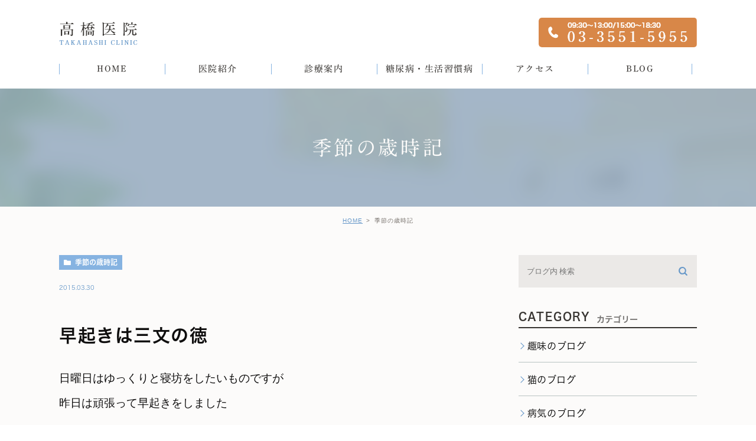

--- FILE ---
content_type: text/html; charset=UTF-8
request_url: https://hatchobori.jp/blog/4833
body_size: 11294
content:
<!DOCTYPE html>
<html lang="ja">
	<head>
		<meta charset="UTF-8">
		<meta name="author" content="高橋医院">
		<meta name="viewport" content="width=device-width, initial-scale=1, maximum-scale=1, minimum-scale1, user-scalable=no">
		<meta name="format-detection" content="telephone=no">
		<title>早起きは三文の徳 | 高橋医院</title>
		<link rel="stylesheet" href="https://hatchobori.jp/wp-content/themes/genova_tpl/style.css">
		<link rel="stylesheet" type="text/css" href="https://hatchobori.jp/wp-content/themes/genova_tpl/css/cssreset-min.css">
		<link rel="stylesheet" type="text/css" href="https://hatchobori.jp/wp-content/themes/genova_tpl/css/content.css">
		<script type="text/javascript" src="https://s3-ap-northeast-1.amazonaws.com/webfont.plimo.com/accessor/script/typesquare.js?2Ttpg6KeLnE%3D" charset="utf-8"></script>
		<!--<link rel="shortcut icon" href="https://hatchobori.jp/wp-content/themes/genova_tpl/img/favicon.ico" type="image/x-icon"/>-->

		<!--[if lt IE 9]>
		<script src="http://html5shim.googlecode.com/svn/trunk/html5.js"></script>
		<![endif]-->
		
<!-- All in One SEO Pack 2.4.4.1 by Michael Torbert of Semper Fi Web Design[284,306] -->
<link rel="canonical" href="https://hatchobori.jp/blog/4833" />
<!-- /all in one seo pack -->
<link rel='dns-prefetch' href='//s.w.org' />
		<script type="text/javascript">
			window._wpemojiSettings = {"baseUrl":"https:\/\/s.w.org\/images\/core\/emoji\/11\/72x72\/","ext":".png","svgUrl":"https:\/\/s.w.org\/images\/core\/emoji\/11\/svg\/","svgExt":".svg","source":{"concatemoji":"https:\/\/hatchobori.jp\/wp-includes\/js\/wp-emoji-release.min.js?ver=4.9.28"}};
			!function(e,a,t){var n,r,o,i=a.createElement("canvas"),p=i.getContext&&i.getContext("2d");function s(e,t){var a=String.fromCharCode;p.clearRect(0,0,i.width,i.height),p.fillText(a.apply(this,e),0,0);e=i.toDataURL();return p.clearRect(0,0,i.width,i.height),p.fillText(a.apply(this,t),0,0),e===i.toDataURL()}function c(e){var t=a.createElement("script");t.src=e,t.defer=t.type="text/javascript",a.getElementsByTagName("head")[0].appendChild(t)}for(o=Array("flag","emoji"),t.supports={everything:!0,everythingExceptFlag:!0},r=0;r<o.length;r++)t.supports[o[r]]=function(e){if(!p||!p.fillText)return!1;switch(p.textBaseline="top",p.font="600 32px Arial",e){case"flag":return s([55356,56826,55356,56819],[55356,56826,8203,55356,56819])?!1:!s([55356,57332,56128,56423,56128,56418,56128,56421,56128,56430,56128,56423,56128,56447],[55356,57332,8203,56128,56423,8203,56128,56418,8203,56128,56421,8203,56128,56430,8203,56128,56423,8203,56128,56447]);case"emoji":return!s([55358,56760,9792,65039],[55358,56760,8203,9792,65039])}return!1}(o[r]),t.supports.everything=t.supports.everything&&t.supports[o[r]],"flag"!==o[r]&&(t.supports.everythingExceptFlag=t.supports.everythingExceptFlag&&t.supports[o[r]]);t.supports.everythingExceptFlag=t.supports.everythingExceptFlag&&!t.supports.flag,t.DOMReady=!1,t.readyCallback=function(){t.DOMReady=!0},t.supports.everything||(n=function(){t.readyCallback()},a.addEventListener?(a.addEventListener("DOMContentLoaded",n,!1),e.addEventListener("load",n,!1)):(e.attachEvent("onload",n),a.attachEvent("onreadystatechange",function(){"complete"===a.readyState&&t.readyCallback()})),(n=t.source||{}).concatemoji?c(n.concatemoji):n.wpemoji&&n.twemoji&&(c(n.twemoji),c(n.wpemoji)))}(window,document,window._wpemojiSettings);
		</script>
		<style type="text/css">
img.wp-smiley,
img.emoji {
	display: inline !important;
	border: none !important;
	box-shadow: none !important;
	height: 1em !important;
	width: 1em !important;
	margin: 0 .07em !important;
	vertical-align: -0.1em !important;
	background: none !important;
	padding: 0 !important;
}
</style>
<link rel='stylesheet' id='contact-form-7-css'  href='https://hatchobori.jp/wp-content/plugins/contact-form-7/includes/css/styles.css?ver=4.9.2' type='text/css' media='all' />
<link rel='stylesheet' id='contact-form-7-confirm-css'  href='https://hatchobori.jp/wp-content/plugins/contact-form-7-add-confirm/includes/css/styles.css?ver=5.1' type='text/css' media='all' />
<link rel='stylesheet' id='wpfront-scroll-top-css'  href='https://hatchobori.jp/wp-content/plugins/wpfront-scroll-top/css/wpfront-scroll-top.min.css?ver=1.6.1' type='text/css' media='all' />
<script type='text/javascript' src='https://hatchobori.jp/wp-includes/js/jquery/jquery.js?ver=1.12.4'></script>
<script type='text/javascript' src='https://hatchobori.jp/wp-includes/js/jquery/jquery-migrate.min.js?ver=1.4.1'></script>
<link rel='https://api.w.org/' href='https://hatchobori.jp/wp-json/' />
<link rel="EditURI" type="application/rsd+xml" title="RSD" href="https://hatchobori.jp/xmlrpc.php?rsd" />
<link rel="wlwmanifest" type="application/wlwmanifest+xml" href="https://hatchobori.jp/wp-includes/wlwmanifest.xml" /> 
<link rel='prev' title='太夫の迫力' href='https://hatchobori.jp/blog/4832' />
<link rel='next' title='幼な妻か　姉さん女房か？' href='https://hatchobori.jp/blog/4834' />
<meta name="generator" content="WordPress 4.9.28" />
<link rel='shortlink' href='https://hatchobori.jp/?p=4833' />
<link rel="alternate" type="application/json+oembed" href="https://hatchobori.jp/wp-json/oembed/1.0/embed?url=https%3A%2F%2Fhatchobori.jp%2Fblog%2F4833" />
<link rel="alternate" type="text/xml+oembed" href="https://hatchobori.jp/wp-json/oembed/1.0/embed?url=https%3A%2F%2Fhatchobori.jp%2Fblog%2F4833&#038;format=xml" />
<style>
	#wpadminbar, #adminmenuwrap {
		background: #3d3d3d;
	}
	#wpadminbar #wp-admin-bar-wp-logo>.ab-item .ab-icon {
		width: 54px;
	}
	#wpadminbar #wp-admin-bar-wp-logo > .ab-item .ab-icon::before {
		display: inline-block;
		content: '';
		width: 54px;
		height: 20px;
		background: url(https://hatchobori.jp/wp-content/themes/genova_tpl/img/logo.png) 50% 50% no-repeat;
		background-size: 100%;
		margin-left: 6px;
	}
	#wpadminbar #adminbarsearch:before, #wpadminbar .ab-icon:before, #wpadminbar .ab-item:before{
		color: rgb(97, 97, 97);
	}
	#wpadminbar .ab-empty-item, #wpadminbar a.ab-item, #wpadminbar>#wp-toolbar span.ab-label, #wpadminbar>#wp-toolbar span.noticon {
		color: rgb(97, 97, 97);
	}
	#wpadminbar, #adminmenuwrap {
		background:#fff!important;box-shadow:0px 1px 5px 1px rgba(0,0,0,.3);
	}
	#adminmenu, #adminmenu .wp-submenu, #adminmenuback, #adminmenuwrap {
		background:#fff;
	}
	#adminmenu, #adminmenu .wp-submenu, #adminmenuback, #adminmenuwrap{
		background:#fff;
	}
	#adminmenu div.wp-menu-name {
		color: rgb(97, 97, 97);
	}
	#adminmenu div.wp-menu-image:before {
		color: rgb(97, 97, 97);
	}
	#adminmenu .wp-has-current-submenu .wp-submenu, #adminmenu .wp-has-current-submenu .wp-submenu.sub-open, #adminmenu .wp-has-current-submenu.opensub .wp-submenu, #adminmenu a.wp-has-current-submenu:focus+.wp-submenu, .no-js li.wp-has-current-submenu:hover .wp-submenu {
		background: #fff;
		color: rgb(97, 97, 97);
	}
	#adminmenu .wp-submenu a {
		color: rgb(97, 97, 97);
	}
	#adminmenu .opensub .wp-submenu li.current a, #adminmenu .wp-submenu li.current, #adminmenu .wp-submenu li.current a, #adminmenu .wp-submenu li.current a:focus, #adminmenu .wp-submenu li.current a:hover, #adminmenu a.wp-has-current-submenu:focus+.wp-submenu li.current a {
		color: rgb(97, 97, 97);
	}
	#adminmenu .wp-has-current-submenu .wp-submenu .wp-submenu-head, #adminmenu .wp-menu-arrow, #adminmenu .wp-menu-arrow div, #adminmenu li.current a.menu-top, #adminmenu li.wp-has-current-submenu a.wp-has-current-submenu, .folded #adminmenu li.current.menu-top, .folded #adminmenu li.wp-has-current-submenu {
		background: #6eba32;
	}
	#adminmenu li.wp-has-current-submenu a.wp-has-current-submenu div.wp-menu-name {
		color: #fff;
	}
	#adminmenu li.menu-top:hover div.wp-menu-name, #adminmenu li.opensub>a.menu-top div.wp-menu-name, #adminmenu li>a.menu-top:focus div.wp-menu-name {
		color: #fff;
	}
	#wp-admin-bar-wp-logo-default {
		display: none;
	}
	#wp-admin-bar-wp-logo {
		pointer-events: none;
	}
body.no-customize-support #wpfooter, body.no-customize-support #wp-version-message, body.no-customize-support #toplevel_page_edit-post_type-elementor_library, body.no-customize-support .update-nag, body.no-customize-support #contextual-help-link { 
       display:none!important; 
   }
</style>
		<script type="text/javascript" src="//js.rtoaster.jp/Rtoaster.js"></script>
		<script type="text/javascript">
			Rtoaster.init("RTA-02be-0947ce3f0d67");
			Rtoaster.track();
		</script>

    <!-- Google tag (gtag.js) -->
<script async src="https://www.googletagmanager.com/gtag/js?id=UA-131312105-1&id=G-H7VQ9PP0TT"></script>
<script>
  window.dataLayer = window.dataLayer || [];
  function gtag(){dataLayer.push(arguments);}
  gtag('js', new Date());

  gtag('config', 'UA-131312105-1');
  gtag('config', 'G-H7VQ9PP0TT');
</script>


	</head>
	<body class="post-template-default single single-post postid-4833 single-format-standard elementor-default">
		<div id="wrapper">
			<!-- ▼header -->
			<div id="header">
				<div class="wrap container clearfix">
					<h1><a href="https://hatchobori.jp/"><img src="https://hatchobori.jp/wp-content/themes/genova_tpl/img/logo.png" alt="高橋医院 TAKAHASHI CLINIC"></a></h1>
					<div class="right clearfix">
						<img class="right_right" src="https://hatchobori.jp/wp-content/themes/genova_tpl/img/header_tel.png" alt="09:30～13:00/15:00～18:30 03-3551-5955">
						<!--<div class="right_right">
                            <a href="/contact" target="_blank" class="btnInq">
                                <img src="https://hatchobori.jp/wp-content/themes/genova_tpl/img/header_mail.png" alt="WEB予約 >"></a>
                        </div>-->
					</div>
                    <div class="toggleMenu"><a class="menu-trigger" href="#"><span></span><span></span><span></span></a></div>
				</div>
				<div class="header_menu">
                    <div class="container">
                        <ul class="g_nav clearfix">
                            <li><a href="/"><span>HOME</span></a></li>
                            <li><span><span>医院紹介</span></span>
                                <dl>
                                    <dt>医院紹介</dt>
                                    <dd>
                                        <ul>
                                            <li><a href="/clinic/#greeting">院長紹介</a></li>
                                            <li><a href="/guide/#first">初めての方へ</a></li>
                                            <li><a href="/english/">English</a></li>
                                        </ul>
                                    </dd>
                                </dl>
                            </li>
                            <li><span><span>診療案内</span></span>
                                <dl>
                                    <dt>診療案内</dt>
                                    <dd>
                                        <ul>
                                            <li><a href="/thyroid/">甲状腺疾患</a></li>
                                            <li><a href="/liver_ailment/">肝臓病</a></li>
											<li><a href="/fat/">肥満</a></li>
                                        </ul>
                                    </dd>
                                </dl>
                            </li>
                            <li><span><span>糖尿病・生活習慣病</span></span>
                                <dl>
                                    <dt>糖尿病・生活習慣病</dt>
                                    <dd>
                                        <ul>
                                            <li><a href="/diabetes/">糖尿病</a></li>
                                            <li><a href="/lifestyle_disease/">生活習慣病について</a></li>
                                            <li><a href="/woman/">女性と生活習慣病</a></li>
                                            <li><a href="/check/">健診後の治療について</a></li>
                                        </ul>
                                    </dd>
                                </dl>
                            </li>
                            <li><a href="/clinic/#time"><span>アクセス</span></a></li>
                            <li><span><span>BLOG</span></span>
                                <dl>
                                    <dt>BLOG</dt>
                                    <dd>
                                        <ul>
                                            <li><a href="/blog/disease">病気</a></li>
                                            <li><a href="/blog/hobby">趣味</a></li>
                                            <li><a href="/blog/cat">猫</a></li>
                                        </ul>
                                    </dd>
                                </dl>
                            </li>
                        </ul>
                    </div>
                </div>
                <!--<div class="gnav">
					<div class="container">
						<div class="menu-g_nav-container"><ul id="menu-g_nav" class="menu"><li id="menu-item-19" class="menu-item menu-item-type-custom menu-item-object-custom menu-item-19"><a href="/">HOME</a></li>
<li id="menu-item-20" class="current-menu-parent menu-item menu-item-type-custom menu-item-object-custom menu-item-has-children menu-item-20"><a>医院紹介</a>
<ul class="sub-menu">
	<li id="menu-item-102" class="menu-item menu-item-type-custom menu-item-object-custom menu-item-102"><a href="/clinic/#greeting">院長紹介</a></li>
	<li id="menu-item-104" class="menu-item menu-item-type-custom menu-item-object-custom menu-item-104"><a href="#">初診の方へ</a></li>
	<li id="menu-item-103" class="menu-item menu-item-type-custom menu-item-object-custom menu-item-103"><a href="/english/">English</a></li>
</ul>
</li>
<li id="menu-item-21" class="current-menu-parent menu-item menu-item-type-custom menu-item-object-custom menu-item-has-children menu-item-21"><a>診療案内</a>
<ul class="sub-menu">
	<li id="menu-item-23" class="menu-item menu-item-type-custom menu-item-object-custom menu-item-23"><a href="/thyroid/">甲状腺疾患</a></li>
	<li id="menu-item-24" class="menu-item menu-item-type-custom menu-item-object-custom menu-item-24"><a href="/liver_ailment/">肝臓病</a></li>
</ul>
</li>
<li id="menu-item-22" class="current-menu-parent menu-item menu-item-type-custom menu-item-object-custom menu-item-has-children menu-item-22"><a>生活習慣病</a>
<ul class="sub-menu">
	<li id="menu-item-105" class="menu-item menu-item-type-custom menu-item-object-custom menu-item-105"><a href="/diabetes/">糖尿病</a></li>
	<li id="menu-item-106" class="menu-item menu-item-type-custom menu-item-object-custom menu-item-106"><a href="/lifestyle_disease/">生活習慣病について</a></li>
	<li id="menu-item-107" class="menu-item menu-item-type-custom menu-item-object-custom menu-item-107"><a href="/woman/">女性と生活習慣病</a></li>
	<li id="menu-item-108" class="menu-item menu-item-type-custom menu-item-object-custom menu-item-108"><a href="/check/">健診後の治療について</a></li>
</ul>
</li>
<li id="menu-item-25" class="menu-item menu-item-type-custom menu-item-object-custom menu-item-25"><a href="/clinic/#time">アクセス</a></li>
<li id="menu-item-101" class="current-menu-parent menu-item menu-item-type-custom menu-item-object-custom menu-item-has-children menu-item-101"><a>BLOG</a>
<ul class="sub-menu">
	<li id="menu-item-109" class="menu-item menu-item-type-custom menu-item-object-custom menu-item-109"><a href="/blog/disease">病気</a></li>
	<li id="menu-item-110" class="menu-item menu-item-type-custom menu-item-object-custom menu-item-110"><a href="/blog/hobby">趣味</a></li>
	<li id="menu-item-111" class="menu-item menu-item-type-custom menu-item-object-custom menu-item-111"><a href="/blog/cat">猫</a></li>
</ul>
</li>
</ul></div>					</div>
				</div>-->
			</div>
			<!-- ▲header -->

			<div id="mainimage">
	<div class="under_mainimage">
		<div class="inner">
			<div class="container">
				<h2>
					季節の歳時記				</h2>
			</div>
		</div>
	</div>
</div>


<div id="bread">
<ul  class="clearfix">
		<li><a href="https://hatchobori.jp/">HOME</a></li>
		<li>
			季節の歳時記		</li>
	</ul>
</div>


<div id="blogDetail">
	<div class="container clearfix">
		<div id="posts">
						<div class="post">
				<div class="post-header">
					<ul class="post-meta clearfix">
						<li class="category">
							                            <a href="https://hatchobori.jp/blog/hobby/literary-calendar/">季節の歳時記</a>
						</li>
						<li class="date">2015.03.30 </li>
					</ul>
					<h2>早起きは三文の徳</h2>
				</div>
				<div class="post-content">
					<pre style="text-align: left;"><span style="font-size: 14pt;"><span style="font-family: helvetica,arial,sans-serif;">日曜日はゆっくりと寝坊をしたいものですが　</span>
<span style="font-family: helvetica,arial,sans-serif;">昨日は頑張って早起きをしました</span>

<span style="font-family: helvetica,arial,sans-serif;">さすがに日曜早朝の都心は交通量が少なく　</span>
<span style="font-family: helvetica,arial,sans-serif;">快適なドライブを楽しみながら向かったのは　

<span style="color: #ff00ff;"><strong>千鳥ヶ淵！</strong></span></span></span></pre>
<p style="text-align: left;"><span style="font-size: 14pt;"><img src="https://hatchobori.jp/wp-content/themes/genova_tpl/asset/82_1.jpg" alt="千鳥ヶ淵の桜その1" /><img src="https://hatchobori.jp/wp-content/themes/genova_tpl/asset/82_2.jpg" alt="千鳥ヶ淵の桜その2" /></span></p>
<pre style="text-align: left;"><span style="font-family: helvetica,arial,sans-serif; font-size: 14pt;">まだ満開ではありませんね
八分咲きくらいでしょうか</span></pre>
<p style="text-align: left;"><span style="font-size: 14pt;"><img src="https://hatchobori.jp/wp-content/themes/genova_tpl/asset/82_3.jpg" alt="千鳥ヶ淵の桜その3" /><img src="https://hatchobori.jp/wp-content/themes/genova_tpl/asset/82_4.jpg" alt="千鳥ヶ淵の桜その4" /></span></p>
<pre style="text-align: left;"><span style="font-size: 14pt;"><span style="font-family: helvetica,arial,sans-serif;">夜桜のライトアップのときは　
この歩道は渋滞で大変ですが　</span>
<span style="font-family: helvetica,arial,sans-serif;">早起きしたおかげで　鳥さんたちのさえずりを聞きながら</span>
<span style="font-family: helvetica,arial,sans-serif;">のんびりと桜を楽しめました</span>

<span style="font-family: helvetica,arial,sans-serif;">枝ではなく木の幹から直接咲いている桜も可愛いです</span></span></pre>
<p style="text-align: left;"><span style="font-size: 14pt;"><img src="https://hatchobori.jp/wp-content/themes/genova_tpl/asset/82_5.jpg" alt="幹から直接咲いている桜" /></span></p>
<pre style="text-align: left;"><span style="font-size: 14pt;"><span style="font-family: helvetica,arial,sans-serif;">次いで向かったのは<span style="color: #ff00ff;"><strong>青山墓地</strong></span></span>

<span style="font-family: helvetica,arial,sans-serif;">途中　先日文楽を見に行った国立劇場の前を通りましたが　</span>
<span style="font-family: helvetica,arial,sans-serif;">あそこの桜は色が濃いような</span></span></pre>
<p style="text-align: left;"><span style="font-size: 14pt;"><img src="https://hatchobori.jp/wp-content/themes/genova_tpl/asset/82_6.jpg" alt="国立劇場の前の桜" /></span></p>
<pre style="text-align: left;"><span style="font-family: helvetica,arial,sans-serif; font-size: 14pt;">青山墓地のお楽しみは　この細い道</span></pre>
<p style="text-align: left;"><span style="font-size: 14pt;"><img src="https://hatchobori.jp/wp-content/themes/genova_tpl/asset/82_7.jpg" alt="青山墓地の桜その1" /></span></p>
<pre style="text-align: left;"><span style="font-family: helvetica,arial,sans-serif; font-size: 14pt;">まるで桜のアーケードのようです</span></pre>
<p style="text-align: left;"><span style="font-size: 14pt;"><img src="https://hatchobori.jp/wp-content/themes/genova_tpl/asset/82_8.jpg" alt="青山墓地の桜その2" /><img src="https://hatchobori.jp/wp-content/themes/genova_tpl/asset/82_9.jpg" alt="青山墓地の桜その3" /></span></p>
<pre style="text-align: left;"><span style="font-size: 14pt;"><span style="font-family: helvetica,arial,sans-serif;">朝はまだ天気が良かったので　
青空に桜が映えます</span>

<span style="font-family: helvetica,arial,sans-serif;">こんな種類が異なる色の濃い桜もありました</span></span></pre>
<p style="text-align: left;"><span style="font-size: 14pt;"><img src="https://hatchobori.jp/wp-content/themes/genova_tpl/asset/82_10.jpg" alt="&quot;色の濃い桜の写真" /></span></p>
<pre style="text-align: left;"><span style="font-size: 14pt;"><span style="font-family: helvetica,arial,sans-serif;">以前は千鳥ヶ淵も青山墓地も　</span>
<span style="font-family: helvetica,arial,sans-serif;">前の晩の宴の残りゴミの散乱が酷かったのですが　</span>
<span style="font-family: helvetica,arial,sans-serif;">最近はかなり減ってきました</span>

<span style="font-family: helvetica,arial,sans-serif;">とても良いことだと思います</span>

<span style="font-family: helvetica,arial,sans-serif;">墓地の中を散策していたら

<span style="color: #008000;"><strong>ケルト形式の墓石を発見！
アイルランド人の方のお墓でしょうか？
</strong></span></span></span></pre>
<p style="text-align: left;"><span style="font-size: 14pt;"><img src="https://hatchobori.jp/wp-content/themes/genova_tpl/asset/82_11.jpg" alt="ケルト形式の墓石の写真" /></span></p>
<pre style="text-align: left;"><span style="font-size: 14pt;"><span style="font-family: helvetica,arial,sans-serif;">外国人墓地の一角があるのは　
青山墓地ならではです</span>


<span style="font-family: helvetica,arial,sans-serif;">最後は<span style="color: #ff00ff;"><strong>赤坂のアークヒルズ</strong></span></span></span></pre>
<p style="text-align: left;"><span style="font-size: 14pt;"><img src="https://hatchobori.jp/wp-content/themes/genova_tpl/asset/82_12.jpg" alt="アークヒルズの桜" /></span></p>
<pre style="text-align: left;"><span style="font-size: 14pt;"><span style="font-family: helvetica,arial,sans-serif;">ビル街の桜も　なかなか乙なものです</span>

<span style="font-family: helvetica,arial,sans-serif;">最後は屋内の桜も楽しみました</span></span></pre>
<p style="text-align: left;"><span style="font-size: 14pt;"><img src="https://hatchobori.jp/wp-content/themes/genova_tpl/asset/82_13.jpg" alt="屋内の桜の写真その1" /><img src="https://hatchobori.jp/wp-content/themes/genova_tpl/asset/82_14.jpg" alt="屋内の桜の写真その2" /></span></p>
<pre style="text-align: left;"><span style="font-size: 14pt;"><span style="font-family: helvetica,arial,sans-serif;">非日常の朝の締めくくりは　非日常の朝ごはん
</span>
<span style="font-family: helvetica,arial,sans-serif;">しっとりベーコンとカリカリベーコンの</span>
<span style="font-family: helvetica,arial,sans-serif;">両方が楽しめて嬉しかったです（苦笑）</span>

<span style="font-family: helvetica,arial,sans-serif;">今週1週間　まだまだ桜を楽しめそうですね！</span></span></pre>
					<div class="blog_bottom_box clearfix">
						<div class="blog_name"><span class="inner">高橋医院</span>
						</div>
					<div class="share_btn">
												<ul class="clearfix">
							<li><a  href="https://www.facebook.com/sharer/sharer.php?u=https%3A%2F%2Fhatchobori.jp%2Fblog%2F4833&t=%E6%97%A9%E8%B5%B7%E3%81%8D%E3%81%AF%E4%B8%89%E6%96%87%E3%81%AE%E5%BE%B3" target="_blank"><img src="/wp-content/themes/genova_tpl/img/share_icon01.png" alt="facebook"></a></li>
							<li><a  href="http://line.me/R/msg/text/?%E6%97%A9%E8%B5%B7%E3%81%8D%E3%81%AF%E4%B8%89%E6%96%87%E3%81%AE%E5%BE%B3 https%3A%2F%2Fhatchobori.jp%2Fblog%2F4833" target="_blank"><img src="/wp-content/themes/genova_tpl/img/share_icon02.png" alt="Line"></a></li>
							<li><a  href="https://twitter.com/intent/tweet?url=https%3A%2F%2Fhatchobori.jp%2Fblog%2F4833&text=%E6%97%A9%E8%B5%B7%E3%81%8D%E3%81%AF%E4%B8%89%E6%96%87%E3%81%AE%E5%BE%B3" target="_blank"><img src="/wp-content/themes/genova_tpl/img/share_icon03.png" alt="twitter"></a></li>
							<!--<li><a  href="https://plus.google.com/share?url=https%3A%2F%2Fhatchobori.jp%2Fblog%2F4833" target="_blank"><img src="/wp-content/themes/genova_tpl/img/share_icon04.png" alt="google"></a></li>-->
							
						</ul>
					</div>
					</div>
			
				</div>
			</div>
						

			<div class="navigation">
				<div class="prev">
					<a href="https://hatchobori.jp/blog/4832" rel="prev">PREV</a>				</div>
				<div class="next">
					<a href="https://hatchobori.jp/blog/4834" rel="next">NEXT</a>				</div>
			</div>
		</div>
		
		<div class="blogside">
	<div class="searchBox">
		<div class="widget widget_search">	<form role="search" method="get" id="searchform" class="searchform" action="https://hatchobori.jp/">
		<input value="" name="s" id="s" type="text" placeholder="ブログ内 検索">
		<input id="searchsubmit" value="検索" type="submit">
	</form></div>	</div>

	<div class="categoryBox">
		<h2>CATEGORY<span>カテゴリー</span></h2>
		<ul class="check_icon">
			<li>
            	<p>趣味のブログ</p>
				<ul>
						<li class="cat-item cat-item-15"><a href="https://hatchobori.jp/blog/hobby/stage/" >バレエ・演劇・映画</a>
</li>
	<li class="cat-item cat-item-16"><a href="https://hatchobori.jp/blog/hobby/musics/" >音楽</a>
</li>
	<li class="cat-item cat-item-17"><a href="https://hatchobori.jp/blog/hobby/art/" >絵画・芸術</a>
</li>
	<li class="cat-item cat-item-18"><a href="https://hatchobori.jp/blog/hobby/traditional-performing-art/" >能・文楽・歌舞伎</a>
</li>
	<li class="cat-item cat-item-19"><a href="https://hatchobori.jp/blog/hobby/sports/" >スポーツ</a>
</li>
	<li class="cat-item cat-item-77"><a href="https://hatchobori.jp/blog/hobby/rugby/" >ラグビー</a>
</li>
	<li class="cat-item cat-item-20"><a href="https://hatchobori.jp/blog/hobby/gourmet/" >グルメ</a>
</li>
	<li class="cat-item cat-item-21"><a href="https://hatchobori.jp/blog/hobby/alcohol/" >お酒の話・左利き専科</a>
</li>
	<li class="cat-item cat-item-22"><a href="https://hatchobori.jp/blog/hobby/view/" >世の中の景色</a>
</li>
	<li class="cat-item cat-item-85"><a href="https://hatchobori.jp/blog/hobby/covid19-and-sociaty/" >新型コロナウイルスと社会</a>
</li>
	<li class="cat-item cat-item-23"><a href="https://hatchobori.jp/blog/hobby/beautiful-scenery/" >世界の眺め</a>
</li>
	<li class="cat-item cat-item-24"><a href="https://hatchobori.jp/blog/hobby/desire-illogically/" >欲望と不条理</a>
</li>
	<li class="cat-item cat-item-81"><a href="https://hatchobori.jp/blog/hobby/philosophy/" >哲学</a>
</li>
	<li class="cat-item cat-item-25"><a href="https://hatchobori.jp/blog/hobby/literary-calendar/" >季節の歳時記</a>
</li>
	<li class="cat-item cat-item-26"><a href="https://hatchobori.jp/blog/hobby/interestingly/" >面白かったこと</a>
</li>
	<li class="cat-item cat-item-27"><a href="https://hatchobori.jp/blog/hobby/hatchobori/" >八丁堀界隈</a>
</li>
				</ul>
			</li>
            <li>
            	<p>猫のブログ</p>
				<ul>
						<li class="cat-item cat-item-11"><a href="https://hatchobori.jp/blog/cat/cattrivia/" >ネコ・トリビア</a>
</li>
	<li class="cat-item cat-item-12"><a href="https://hatchobori.jp/blog/cat/cats/" >ローズ・デイジー・楓</a>
</li>
				</ul>
			</li>
            <li>
            	<p>病気のブログ</p>
				<ul>
						<li class="cat-item cat-item-71"><a href="https://hatchobori.jp/blog/disease/health-check/" >健康診断でひっかかったら</a>
</li>
	<li class="cat-item cat-item-41"><a href="https://hatchobori.jp/blog/disease/meal-health/" >食事と健康</a>
</li>
	<li class="cat-item cat-item-68"><a href="https://hatchobori.jp/blog/disease/glucose-diet/" >糖質ダイエット・ダイエット比べ</a>
</li>
	<li class="cat-item cat-item-42"><a href="https://hatchobori.jp/blog/disease/nutritionscience/" >健康のための栄養学</a>
</li>
	<li class="cat-item cat-item-61"><a href="https://hatchobori.jp/blog/disease/alcohol-health/" >お酒と健康</a>
</li>
	<li class="cat-item cat-item-43"><a href="https://hatchobori.jp/blog/disease/obesity/" >肥満</a>
</li>
	<li class="cat-item cat-item-70"><a href="https://hatchobori.jp/blog/disease/lifestyle-disease-aiteriosclerosis/" >生活習慣病・動脈硬化</a>
</li>
	<li class="cat-item cat-item-44"><a href="https://hatchobori.jp/blog/disease/diabetes/" >糖尿病</a>
</li>
	<li class="cat-item cat-item-58"><a href="https://hatchobori.jp/blog/disease/hypertention/" >高血圧症</a>
</li>
	<li class="cat-item cat-item-59"><a href="https://hatchobori.jp/blog/disease/hyperlipidemia/" >脂質異常症</a>
</li>
	<li class="cat-item cat-item-60"><a href="https://hatchobori.jp/blog/disease/gaut/" >高尿酸血症・痛風</a>
</li>
	<li class="cat-item cat-item-45"><a href="https://hatchobori.jp/blog/disease/hepatic-disease/" >肝臓の病気</a>
</li>
	<li class="cat-item cat-item-87"><a href="https://hatchobori.jp/blog/disease/pancreas-disease/" >膵臓の病気</a>
</li>
	<li class="cat-item cat-item-57"><a href="https://hatchobori.jp/blog/disease/gastroenterology/" >胃腸の病気</a>
</li>
	<li class="cat-item cat-item-78"><a href="https://hatchobori.jp/blog/disease/neurology/" >脳神経の病気</a>
</li>
	<li class="cat-item cat-item-80"><a href="https://hatchobori.jp/blog/disease/heart-disease/" >心臓の病気</a>
</li>
	<li class="cat-item cat-item-75"><a href="https://hatchobori.jp/blog/disease/lung-disease/" >肺の病気</a>
</li>
	<li class="cat-item cat-item-46"><a href="https://hatchobori.jp/blog/disease/kidneydisease/" >腎臓の病気</a>
</li>
	<li class="cat-item cat-item-86"><a href="https://hatchobori.jp/blog/disease/sleep-apnea/" >睡眠時無呼吸症候群</a>
</li>
	<li class="cat-item cat-item-69"><a href="https://hatchobori.jp/blog/disease/muscle-bone/" >骨粗鬆症・サルコペニア</a>
</li>
	<li class="cat-item cat-item-62"><a href="https://hatchobori.jp/blog/disease/allergy/" >アレルギー・花粉症</a>
</li>
	<li class="cat-item cat-item-48"><a href="https://hatchobori.jp/blog/disease/influenza-common-cold/" >インフルエンザ・風邪</a>
</li>
	<li class="cat-item cat-item-65"><a href="https://hatchobori.jp/blog/disease/virus-infetion/" >風疹・麻疹・ヘルペス・おたふくかぜ</a>
</li>
	<li class="cat-item cat-item-84"><a href="https://hatchobori.jp/blog/disease/covid19/" >新型コロナウイルス</a>
</li>
	<li class="cat-item cat-item-89"><a href="https://hatchobori.jp/blog/disease/covid19-and-immunology/" >新型コロナウイルスと免疫反応</a>
</li>
	<li class="cat-item cat-item-66"><a href="https://hatchobori.jp/blog/disease/infectious-disease/" >その他の感染症</a>
</li>
	<li class="cat-item cat-item-67"><a href="https://hatchobori.jp/blog/disease/thyroid/" >甲状腺の病気</a>
</li>
	<li class="cat-item cat-item-49"><a href="https://hatchobori.jp/blog/disease/gynopathy/" >女性に多い病気</a>
</li>
	<li class="cat-item cat-item-47"><a href="https://hatchobori.jp/blog/disease/autonomicneuron/" >自律神経の病気</a>
</li>
	<li class="cat-item cat-item-79"><a href="https://hatchobori.jp/blog/disease/depression-and-stress/" >うつ病とストレス</a>
</li>
	<li class="cat-item cat-item-64"><a href="https://hatchobori.jp/blog/disease/sleep-disturbance/" >不眠症</a>
</li>
	<li class="cat-item cat-item-63"><a href="https://hatchobori.jp/blog/disease/smoking/" >タバコの害と禁煙治療</a>
</li>
	<li class="cat-item cat-item-50"><a href="https://hatchobori.jp/blog/disease/otherdiseases/" >その他の病気</a>
</li>
	<li class="cat-item cat-item-51"><a href="https://hatchobori.jp/blog/disease/humanbody/" >ヒトの体の仕組み</a>
<ul class='children'>
	<li class="cat-item cat-item-53"><a href="https://hatchobori.jp/blog/disease/humanbody/gene/" >遺伝子と染色体</a>
</li>
	<li class="cat-item cat-item-91"><a href="https://hatchobori.jp/blog/disease/humanbody/protein/" >タンパク質</a>
</li>
	<li class="cat-item cat-item-54"><a href="https://hatchobori.jp/blog/disease/humanbody/metabolism/" >代謝</a>
</li>
	<li class="cat-item cat-item-56"><a href="https://hatchobori.jp/blog/disease/humanbody/oxidative-stress/" >酸化ストレス</a>
</li>
	<li class="cat-item cat-item-74"><a href="https://hatchobori.jp/blog/disease/humanbody/chronic-inflamation/" >慢性炎症</a>
</li>
	<li class="cat-item cat-item-88"><a href="https://hatchobori.jp/blog/disease/humanbody/fibrosis/" >線維化</a>
</li>
	<li class="cat-item cat-item-55"><a href="https://hatchobori.jp/blog/disease/humanbody/aging/" >老化</a>
</li>
	<li class="cat-item cat-item-73"><a href="https://hatchobori.jp/blog/disease/humanbody/intes-flora/" >腸内細菌叢</a>
</li>
	<li class="cat-item cat-item-83"><a href="https://hatchobori.jp/blog/disease/humanbody/virus/" >ウイルスとヒト</a>
</li>
</ul>
</li>
	<li class="cat-item cat-item-52"><a href="https://hatchobori.jp/blog/disease/deliverer/" >診察室便り</a>
</li>
				</ul>
			</li>
		</ul>
	</div>

	<div class="recentBox">
		<h2>RECENT POSTS<span>最近の投稿</span></h2>
		<div class="widget widget_recent_entries">
	<ul>
				<li class="clearfix">
			<div class="recent_thumbnail">
				<a href="https://hatchobori.jp/blog/34639">
					<span>
												<img src="https://hatchobori.jp/wp-content/uploads/2026/01/50a67830ed01a4628e7176e751c94c3d.jpeg" alt="ミラーリング">
											</span>
				</a>
			</div>
			<div class="recent_title">
				<h3 class="ellipsis"><a href="https://hatchobori.jp/blog/34639">ミラーリング</a></h3>
				<p class="recent_date">2026.01.24</p>
			</div>
		</li>
				<li class="clearfix">
			<div class="recent_thumbnail">
				<a href="https://hatchobori.jp/blog/34603">
					<span>
												<img src="https://hatchobori.jp/wp-content/uploads/2025/12/8ae44bbe9c57a1046d7998b05cd971b7.jpeg" alt="ある冬の日">
											</span>
				</a>
			</div>
			<div class="recent_title">
				<h3 class="ellipsis"><a href="https://hatchobori.jp/blog/34603">ある冬の日</a></h3>
				<p class="recent_date">2026.01.17</p>
			</div>
		</li>
				<li class="clearfix">
			<div class="recent_thumbnail">
				<a href="https://hatchobori.jp/blog/34599">
					<span>
												<img src="https://hatchobori.jp/wp-content/uploads/2025/12/90143f54ca3abc07ac6bc02581b76754.jpeg" alt="動物病院で・・">
											</span>
				</a>
			</div>
			<div class="recent_title">
				<h3 class="ellipsis"><a href="https://hatchobori.jp/blog/34599">動物病院で・・</a></h3>
				<p class="recent_date">2026.01.10</p>
			</div>
		</li>
				<li class="clearfix">
			<div class="recent_thumbnail">
				<a href="https://hatchobori.jp/blog/34591">
					<span>
												<img src="https://hatchobori.jp/wp-content/uploads/2025/12/58957d8a8268874d6108d729bb231f05.jpeg" alt="あけましておめでとうございます">
											</span>
				</a>
			</div>
			<div class="recent_title">
				<h3 class="ellipsis"><a href="https://hatchobori.jp/blog/34591">あけましておめでとうございます</a></h3>
				<p class="recent_date">2026.01.03</p>
			</div>
		</li>
				<li class="clearfix">
			<div class="recent_thumbnail">
				<a href="https://hatchobori.jp/blog/34552">
					<span>
												<img src="https://hatchobori.jp/wp-content/uploads/2025/11/0bb4394e7fba3d4da8ee6f06208c133b.jpeg" alt="今年もお世話になりました">
											</span>
				</a>
			</div>
			<div class="recent_title">
				<h3 class="ellipsis"><a href="https://hatchobori.jp/blog/34552">今年もお世話になりました</a></h3>
				<p class="recent_date">2025.12.27</p>
			</div>
		</li>
				<li class="clearfix">
			<div class="recent_thumbnail">
				<a href="https://hatchobori.jp/blog/news/34566">
					<span>
												<img src="/wp-content/themes/genova_tpl/img/no_image.png" alt="年末年始のお知らせ">
											</span>
				</a>
			</div>
			<div class="recent_title">
				<h3 class="ellipsis"><a href="https://hatchobori.jp/blog/news/34566">年末年始のお知らせ</a></h3>
				<p class="recent_date">2025.12.24</p>
			</div>
		</li>
				<li class="clearfix">
			<div class="recent_thumbnail">
				<a href="https://hatchobori.jp/blog/34546">
					<span>
												<img src="https://hatchobori.jp/wp-content/uploads/2025/11/06a9e2edc3a6deb55c26d4b28d4d8cb5.jpeg" alt="珍しく・・">
											</span>
				</a>
			</div>
			<div class="recent_title">
				<h3 class="ellipsis"><a href="https://hatchobori.jp/blog/34546">珍しく・・</a></h3>
				<p class="recent_date">2025.12.20</p>
			</div>
		</li>
				<li class="clearfix">
			<div class="recent_thumbnail">
				<a href="https://hatchobori.jp/blog/34520">
					<span>
												<img src="https://hatchobori.jp/wp-content/uploads/2025/11/b11a56a8fa5605d4710e2509552ecb84.jpg" alt="とおりかかるたびに～">
											</span>
				</a>
			</div>
			<div class="recent_title">
				<h3 class="ellipsis"><a href="https://hatchobori.jp/blog/34520">とおりかかるたびに～</a></h3>
				<p class="recent_date">2025.12.13</p>
			</div>
		</li>
				<li class="clearfix">
			<div class="recent_thumbnail">
				<a href="https://hatchobori.jp/blog/34512">
					<span>
												<img src="https://hatchobori.jp/wp-content/uploads/2025/11/8ef438e50c2c80c2ab3a48d8255a6436.jpeg" alt="お昼間の過ごし方">
											</span>
				</a>
			</div>
			<div class="recent_title">
				<h3 class="ellipsis"><a href="https://hatchobori.jp/blog/34512">お昼間の過ごし方</a></h3>
				<p class="recent_date">2025.12.06</p>
			</div>
		</li>
				<li class="clearfix">
			<div class="recent_thumbnail">
				<a href="https://hatchobori.jp/blog/34505">
					<span>
												<img src="https://hatchobori.jp/wp-content/uploads/2025/10/f51bf31956d262780ae9484c1904773b.jpeg" alt="ここが好き">
											</span>
				</a>
			</div>
			<div class="recent_title">
				<h3 class="ellipsis"><a href="https://hatchobori.jp/blog/34505">ここが好き</a></h3>
				<p class="recent_date">2025.11.29</p>
			</div>
		</li>
			</ul>
</div>

	</div>

	<div class="tagBox">
		<h2>TAG<span>タグ</span></h2>
			</div>

	<div class="archiveBox">
		<h2>ARCHIVE<span>月別アーカイブ</span></h2>
		<ul class="accordion">
						<li>
				<p class="acv_open">2026年 (10)</p>
				<ul>
										<li><a href="https://hatchobori.jp/date/2026/01">2026年1月 (10)</a></li>
									</ul>
			</li>
			<li>
				<p>2025年 (157)</p>
				<ul class="hide">
										<li><a href="https://hatchobori.jp/date/2025/12">2025年12月 (13)</a></li>
										<li><a href="https://hatchobori.jp/date/2025/11">2025年11月 (13)</a></li>
										<li><a href="https://hatchobori.jp/date/2025/10">2025年10月 (13)</a></li>
										<li><a href="https://hatchobori.jp/date/2025/09">2025年9月 (14)</a></li>
										<li><a href="https://hatchobori.jp/date/2025/08">2025年8月 (13)</a></li>
										<li><a href="https://hatchobori.jp/date/2025/07">2025年7月 (15)</a></li>
										<li><a href="https://hatchobori.jp/date/2025/06">2025年6月 (12)</a></li>
										<li><a href="https://hatchobori.jp/date/2025/05">2025年5月 (14)</a></li>
										<li><a href="https://hatchobori.jp/date/2025/04">2025年4月 (13)</a></li>
										<li><a href="https://hatchobori.jp/date/2025/03">2025年3月 (13)</a></li>
										<li><a href="https://hatchobori.jp/date/2025/02">2025年2月 (12)</a></li>
										<li><a href="https://hatchobori.jp/date/2025/01">2025年1月 (12)</a></li>
									</ul>
			</li>
			<li>
				<p>2024年 (162)</p>
				<ul class="hide">
										<li><a href="https://hatchobori.jp/date/2024/12">2024年12月 (14)</a></li>
										<li><a href="https://hatchobori.jp/date/2024/11">2024年11月 (13)</a></li>
										<li><a href="https://hatchobori.jp/date/2024/10">2024年10月 (14)</a></li>
										<li><a href="https://hatchobori.jp/date/2024/09">2024年9月 (13)</a></li>
										<li><a href="https://hatchobori.jp/date/2024/08">2024年8月 (15)</a></li>
										<li><a href="https://hatchobori.jp/date/2024/07">2024年7月 (13)</a></li>
										<li><a href="https://hatchobori.jp/date/2024/06">2024年6月 (13)</a></li>
										<li><a href="https://hatchobori.jp/date/2024/05">2024年5月 (14)</a></li>
										<li><a href="https://hatchobori.jp/date/2024/04">2024年4月 (13)</a></li>
										<li><a href="https://hatchobori.jp/date/2024/03">2024年3月 (14)</a></li>
										<li><a href="https://hatchobori.jp/date/2024/02">2024年2月 (13)</a></li>
										<li><a href="https://hatchobori.jp/date/2024/01">2024年1月 (13)</a></li>
									</ul>
			</li>
			<li>
				<p>2023年 (159)</p>
				<ul class="hide">
										<li><a href="https://hatchobori.jp/date/2023/12">2023年12月 (14)</a></li>
										<li><a href="https://hatchobori.jp/date/2023/11">2023年11月 (13)</a></li>
										<li><a href="https://hatchobori.jp/date/2023/10">2023年10月 (14)</a></li>
										<li><a href="https://hatchobori.jp/date/2023/09">2023年9月 (13)</a></li>
										<li><a href="https://hatchobori.jp/date/2023/08">2023年8月 (15)</a></li>
										<li><a href="https://hatchobori.jp/date/2023/07">2023年7月 (13)</a></li>
										<li><a href="https://hatchobori.jp/date/2023/06">2023年6月 (13)</a></li>
										<li><a href="https://hatchobori.jp/date/2023/05">2023年5月 (12)</a></li>
										<li><a href="https://hatchobori.jp/date/2023/04">2023年4月 (13)</a></li>
										<li><a href="https://hatchobori.jp/date/2023/03">2023年3月 (14)</a></li>
										<li><a href="https://hatchobori.jp/date/2023/02">2023年2月 (11)</a></li>
										<li><a href="https://hatchobori.jp/date/2023/01">2023年1月 (14)</a></li>
									</ul>
			</li>
			<li>
				<p>2022年 (165)</p>
				<ul class="hide">
										<li><a href="https://hatchobori.jp/date/2022/12">2022年12月 (15)</a></li>
										<li><a href="https://hatchobori.jp/date/2022/11">2022年11月 (13)</a></li>
										<li><a href="https://hatchobori.jp/date/2022/10">2022年10月 (15)</a></li>
										<li><a href="https://hatchobori.jp/date/2022/09">2022年9月 (15)</a></li>
										<li><a href="https://hatchobori.jp/date/2022/08">2022年8月 (14)</a></li>
										<li><a href="https://hatchobori.jp/date/2022/07">2022年7月 (14)</a></li>
										<li><a href="https://hatchobori.jp/date/2022/06">2022年6月 (14)</a></li>
										<li><a href="https://hatchobori.jp/date/2022/05">2022年5月 (14)</a></li>
										<li><a href="https://hatchobori.jp/date/2022/04">2022年4月 (13)</a></li>
										<li><a href="https://hatchobori.jp/date/2022/03">2022年3月 (14)</a></li>
										<li><a href="https://hatchobori.jp/date/2022/02">2022年2月 (12)</a></li>
										<li><a href="https://hatchobori.jp/date/2022/01">2022年1月 (12)</a></li>
									</ul>
			</li>
			<li>
				<p>2021年 (285)</p>
				<ul class="hide">
										<li><a href="https://hatchobori.jp/date/2021/12">2021年12月 (13)</a></li>
										<li><a href="https://hatchobori.jp/date/2021/11">2021年11月 (21)</a></li>
										<li><a href="https://hatchobori.jp/date/2021/10">2021年10月 (29)</a></li>
										<li><a href="https://hatchobori.jp/date/2021/09">2021年9月 (18)</a></li>
										<li><a href="https://hatchobori.jp/date/2021/08">2021年8月 (22)</a></li>
										<li><a href="https://hatchobori.jp/date/2021/07">2021年7月 (22)</a></li>
										<li><a href="https://hatchobori.jp/date/2021/06">2021年6月 (19)</a></li>
										<li><a href="https://hatchobori.jp/date/2021/05">2021年5月 (21)</a></li>
										<li><a href="https://hatchobori.jp/date/2021/04">2021年4月 (27)</a></li>
										<li><a href="https://hatchobori.jp/date/2021/03">2021年3月 (32)</a></li>
										<li><a href="https://hatchobori.jp/date/2021/02">2021年2月 (29)</a></li>
										<li><a href="https://hatchobori.jp/date/2021/01">2021年1月 (32)</a></li>
									</ul>
			</li>
			<li>
				<p>2020年 (346)</p>
				<ul class="hide">
										<li><a href="https://hatchobori.jp/date/2020/12">2020年12月 (30)</a></li>
										<li><a href="https://hatchobori.jp/date/2020/11">2020年11月 (35)</a></li>
										<li><a href="https://hatchobori.jp/date/2020/10">2020年10月 (29)</a></li>
										<li><a href="https://hatchobori.jp/date/2020/09">2020年9月 (28)</a></li>
										<li><a href="https://hatchobori.jp/date/2020/08">2020年8月 (26)</a></li>
										<li><a href="https://hatchobori.jp/date/2020/07">2020年7月 (28)</a></li>
										<li><a href="https://hatchobori.jp/date/2020/06">2020年6月 (27)</a></li>
										<li><a href="https://hatchobori.jp/date/2020/05">2020年5月 (28)</a></li>
										<li><a href="https://hatchobori.jp/date/2020/04">2020年4月 (29)</a></li>
										<li><a href="https://hatchobori.jp/date/2020/03">2020年3月 (31)</a></li>
										<li><a href="https://hatchobori.jp/date/2020/02">2020年2月 (26)</a></li>
										<li><a href="https://hatchobori.jp/date/2020/01">2020年1月 (29)</a></li>
									</ul>
			</li>
			<li>
				<p>2019年 (329)</p>
				<ul class="hide">
										<li><a href="https://hatchobori.jp/date/2019/12">2019年12月 (28)</a></li>
										<li><a href="https://hatchobori.jp/date/2019/11">2019年11月 (27)</a></li>
										<li><a href="https://hatchobori.jp/date/2019/10">2019年10月 (29)</a></li>
										<li><a href="https://hatchobori.jp/date/2019/09">2019年9月 (27)</a></li>
										<li><a href="https://hatchobori.jp/date/2019/08">2019年8月 (27)</a></li>
										<li><a href="https://hatchobori.jp/date/2019/07">2019年7月 (28)</a></li>
										<li><a href="https://hatchobori.jp/date/2019/06">2019年6月 (26)</a></li>
										<li><a href="https://hatchobori.jp/date/2019/05">2019年5月 (28)</a></li>
										<li><a href="https://hatchobori.jp/date/2019/04">2019年4月 (29)</a></li>
										<li><a href="https://hatchobori.jp/date/2019/03">2019年3月 (28)</a></li>
										<li><a href="https://hatchobori.jp/date/2019/02">2019年2月 (26)</a></li>
										<li><a href="https://hatchobori.jp/date/2019/01">2019年1月 (26)</a></li>
									</ul>
			</li>
			<li>
				<p>2018年 (318)</p>
				<ul class="hide">
										<li><a href="https://hatchobori.jp/date/2018/12">2018年12月 (30)</a></li>
										<li><a href="https://hatchobori.jp/date/2018/11">2018年11月 (26)</a></li>
										<li><a href="https://hatchobori.jp/date/2018/10">2018年10月 (27)</a></li>
										<li><a href="https://hatchobori.jp/date/2018/09">2018年9月 (25)</a></li>
										<li><a href="https://hatchobori.jp/date/2018/08">2018年8月 (28)</a></li>
										<li><a href="https://hatchobori.jp/date/2018/07">2018年7月 (26)</a></li>
										<li><a href="https://hatchobori.jp/date/2018/06">2018年6月 (27)</a></li>
										<li><a href="https://hatchobori.jp/date/2018/05">2018年5月 (27)</a></li>
										<li><a href="https://hatchobori.jp/date/2018/04">2018年4月 (25)</a></li>
										<li><a href="https://hatchobori.jp/date/2018/03">2018年3月 (27)</a></li>
										<li><a href="https://hatchobori.jp/date/2018/02">2018年2月 (24)</a></li>
										<li><a href="https://hatchobori.jp/date/2018/01">2018年1月 (26)</a></li>
									</ul>
			</li>
			<li>
				<p>2017年 (313)</p>
				<ul class="hide">
										<li><a href="https://hatchobori.jp/date/2017/12">2017年12月 (28)</a></li>
										<li><a href="https://hatchobori.jp/date/2017/11">2017年11月 (26)</a></li>
										<li><a href="https://hatchobori.jp/date/2017/10">2017年10月 (26)</a></li>
										<li><a href="https://hatchobori.jp/date/2017/09">2017年9月 (26)</a></li>
										<li><a href="https://hatchobori.jp/date/2017/08">2017年8月 (27)</a></li>
										<li><a href="https://hatchobori.jp/date/2017/07">2017年7月 (26)</a></li>
										<li><a href="https://hatchobori.jp/date/2017/06">2017年6月 (26)</a></li>
										<li><a href="https://hatchobori.jp/date/2017/05">2017年5月 (27)</a></li>
										<li><a href="https://hatchobori.jp/date/2017/04">2017年4月 (25)</a></li>
										<li><a href="https://hatchobori.jp/date/2017/03">2017年3月 (27)</a></li>
										<li><a href="https://hatchobori.jp/date/2017/02">2017年2月 (24)</a></li>
										<li><a href="https://hatchobori.jp/date/2017/01">2017年1月 (25)</a></li>
									</ul>
			</li>
			<li>
				<p>2016年 (312)</p>
				<ul class="hide">
										<li><a href="https://hatchobori.jp/date/2016/12">2016年12月 (27)</a></li>
										<li><a href="https://hatchobori.jp/date/2016/11">2016年11月 (26)</a></li>
										<li><a href="https://hatchobori.jp/date/2016/10">2016年10月 (26)</a></li>
										<li><a href="https://hatchobori.jp/date/2016/09">2016年9月 (25)</a></li>
										<li><a href="https://hatchobori.jp/date/2016/08">2016年8月 (27)</a></li>
										<li><a href="https://hatchobori.jp/date/2016/07">2016年7月 (26)</a></li>
										<li><a href="https://hatchobori.jp/date/2016/06">2016年6月 (26)</a></li>
										<li><a href="https://hatchobori.jp/date/2016/05">2016年5月 (26)</a></li>
										<li><a href="https://hatchobori.jp/date/2016/04">2016年4月 (26)</a></li>
										<li><a href="https://hatchobori.jp/date/2016/03">2016年3月 (26)</a></li>
										<li><a href="https://hatchobori.jp/date/2016/02">2016年2月 (25)</a></li>
										<li><a href="https://hatchobori.jp/date/2016/01">2016年1月 (26)</a></li>
									</ul>
			</li>
			<li>
				<p>2015年 (309)</p>
				<ul class="hide">
										<li><a href="https://hatchobori.jp/date/2015/12">2015年12月 (27)</a></li>
										<li><a href="https://hatchobori.jp/date/2015/11">2015年11月 (25)</a></li>
										<li><a href="https://hatchobori.jp/date/2015/10">2015年10月 (26)</a></li>
										<li><a href="https://hatchobori.jp/date/2015/09">2015年9月 (20)</a></li>
										<li><a href="https://hatchobori.jp/date/2015/08">2015年8月 (26)</a></li>
										<li><a href="https://hatchobori.jp/date/2015/07">2015年7月 (28)</a></li>
										<li><a href="https://hatchobori.jp/date/2015/06">2015年6月 (26)</a></li>
										<li><a href="https://hatchobori.jp/date/2015/05">2015年5月 (26)</a></li>
										<li><a href="https://hatchobori.jp/date/2015/04">2015年4月 (26)</a></li>
										<li><a href="https://hatchobori.jp/date/2015/03">2015年3月 (26)</a></li>
										<li><a href="https://hatchobori.jp/date/2015/02">2015年2月 (26)</a></li>
										<li><a href="https://hatchobori.jp/date/2015/01">2015年1月 (27)</a></li>
									</ul>
			</li>
			<li>
				<p>2014年 (4)</p>
				<ul class="hide">
										<li><a href="https://hatchobori.jp/date/2014/12">2014年12月 (4)</a></li>
									</ul>
			</li>
		</ul>
	</div>			
</div>	</div>
</div>


	<div id="conBottom">
				<div class="contact_section">
					<div class="container">
						<p class="contact_tit">ご相談はお気軽に</p>
						<p class="txt">糖尿病・内分泌病、肝臓病・消化器病という2つの異なる分野の専門医が、患者さんにより良い医療を提供します</p>
                        <div class="contact_area">
							<div class="img_box">
								<ul>
									<li>
                                       <a href="tel:0335515955" class="btnTel" data-evt="コンテンツ下部">
                                          <img src="https://hatchobori.jp/wp-content/themes/genova_tpl/img/contact_tel.png" alt="03-3551-5955 時間 09:30～13:00/15:00～18:30 休診日 月曜午後・金曜午前・土曜・日曜・祝日" class="pc"><img src="https://hatchobori.jp/wp-content/themes/genova_tpl/img/contact_tel_sp.png" alt="03-3551-5955 時間 09:30～13:00/15:00～18:30 休診日 月曜午後・金曜午前・土曜・日曜・祝日" class="sp"></a>
									</li>
                                    <!--<li>
                                       <a href="/contact" target="_blank" class="btnInq">
                                          <img src="https://hatchobori.jp/wp-content/themes/genova_tpl/img/contact_mail.png" alt="何でもお気軽にご相談ください メールお問い合わせ" class="pc"><img src="https://hatchobori.jp/wp-content/themes/genova_tpl/img/contact_mail_sp.png" alt="何でもお気軽にご相談ください メールお問い合わせ" class="sp"></a>
									</li>-->
								</ul>
							</div>
                            <div class="txt_box">
								<div class="txt_box_inner">
                                    <p>住所　〒104-0032<br />東京都中央区八丁堀3-26-8  高橋ビル1階</p>
                                    <p>アクセス<br />八丁堀駅(東京メトロ日比谷線・JR京葉線)より徒歩1分<br />B3出口を出た交差点の右前<br />または　B2出口を出て左に向って約100m</p>
                                </div>
							</div>
						</div>
					</div>
				</div>
			</div>

            <div class="news_box">
                <div class="container">
					<div class="h2Wrap">
						<h2>新着情報</h2>
						<a href="/blog/news">一覧 &gt;</a>
					</div>
					<div class="inner">
						<div id="newsList">
		<dl>
		<dt>2025.12.24</dt>
		<dd><a href="https://hatchobori.jp/blog/news/34566">年末年始のお知らせ</a></dd>
	</dl>
		<dl>
		<dt>2025.09.30</dt>
		<dd><a href="https://hatchobori.jp/blog/news/34414">令和7年度インフルエンザワクチン・コロナワクチンのお知らせ</a></dd>
	</dl>
		<dl>
		<dt>2025.07.23</dt>
		<dd><a href="https://hatchobori.jp/blog/news/34261">夏休みのお知らせ</a></dd>
	</dl>
		<dl>
		<dt>2025.01.30</dt>
		<dd><a href="https://hatchobori.jp/blog/news/33853">花粉症はアレルギーなので、内科でも！</a></dd>
	</dl>
		<dl>
		<dt>2024.12.17</dt>
		<dd><a href="https://hatchobori.jp/blog/news/33705">冬休みのお知らせ</a></dd>
	</dl>
	</div>
					</div>
                </div>
		    </div>

			<!-- ▼footer -->
			<div id="footer">
				<div class="container">
                    <div class="footer_top clearfix">
                        <p class="footer_logo"><a href="/"><img src="https://hatchobori.jp/wp-content/themes/genova_tpl/img/footer_logo.png" alt="高橋医院 TAKAHASHI CLINIC"></a></p>
                        <div class="footer_column4">
                            <p>「左利き肝臓専門医ブログ」毎日更新しております。ぜひご覧ください</p>
                            <ul class="clearfix">
                                <li>
                                    <a href="/blog/disease">
                                        <img src="https://hatchobori.jp/wp-content/themes/genova_tpl/img/footerlinks_bnr01.png" alt="病気について DISEASE BLOG" class="pc"><img src="https://hatchobori.jp/wp-content/themes/genova_tpl/img/footerlinks_bnr01_sp.png" alt="病気について DISEASE BLOG" class="sp">
                                    </a>
                                </li>
                                <li>
                                    <a href="/blog/hobby">
                                        <img src="https://hatchobori.jp/wp-content/themes/genova_tpl/img/footerlinks_bnr02.png" alt="趣味ブログ HOBBY BLOG" class="pc"><img src="https://hatchobori.jp/wp-content/themes/genova_tpl/img/footerlinks_bnr02_sp.png" alt="趣味ブログ HOBBY BLOG" class="sp">
                                    </a>
                                </li>
                                <li>
                                    <a href="/blog/cat">
                                        <img src="https://hatchobori.jp/wp-content/themes/genova_tpl/img/footerlinks_bnr03.png" alt="猫さまの日々 CAT BLOG" class="pc"><img src="https://hatchobori.jp/wp-content/themes/genova_tpl/img/footerlinks_bnr03_sp.png" alt="猫さまの日々 CAT BLOG" class="sp">
                                    </a>
                                </li>
                                <!--<li>
                                    <a href="#">
                                        <img src="https://hatchobori.jp/wp-content/themes/genova_tpl/img/footerlinks_bnr04.png" alt="オンライン診療 ON LINE MEDICAL CARE" class="pc"><img src="https://hatchobori.jp/wp-content/themes/genova_tpl/img/footerlinks_bnr04_sp.png" alt="オンライン診療 ON LINE MEDICAL CARE" class="sp">
                                    </a>
                                </li>-->
                            </ul>
                        </div>
                    </div>

                    <div class="footer_bottom clearfix">
                        <div class="footer_navi">
                            <div class="navi_list">
                                <p class="navi_tit">CLINIC</p>
                                <ul>
                                    <li><a href="/">HOME</a></li>
                                    <li><a href="/clinic/">医院紹介</a></li>
                                    <li><a href="/clinic/#greeting">院長挨拶・スタッフ紹介</a></li>
                                    <li><a href="/clinic/#time">アクセス・診療時間</a></li>
                                    <li><a href="/english/">English</a></li>
                                    <li><a href="/sitemap/">サイトマップ</a></li>

                                </ul>
                            </div>
                            <div class="navi_list">
                                <p class="navi_tit">MENU</p>
                                <ul>
                                    <li><a href="/guide/">診療案内</a></li>
                                    <li><a href="/lifestyle_disease/">生活習慣病</a></li>
                                    <li><a href="/diabetes/">糖尿病</a></li>
                                    <li><a href="/woman/">女性と生活習慣病</a></li>
                                    <li><a href="/thyroid/">甲状腺疾患</a></li>
                                    <li><a href="/liver_ailment/">肝臓病</a></li>
                                    <li><a href="/check/">生活習慣病と健診について</a></li>
									<li><a href="/fat/">肥満</a></li>
                                </ul>
                            </div>
                        </div>

                        <div class="footer_links">
                            <p class="navi_tit">INFO</p>
                            <p class="footer_txt">〒104-0032<br />東京都中央区八丁堀3-26-8  高橋ビル1階</p>
                            <p class="footer_txt">八丁堀駅(東京メトロ日比谷線・JR京葉線)<br />より徒歩1分<br />B3出口を出た交差点の右前<br />または　B2出口を出て左に向って約100m</p>
                            <p class="footer_txt">診療時間<br />09:30-13:00 / 15:00-18:30<br />休診:月曜午後・金曜午前・土曜・日曜・祝日</p>
                        </div>
                    </div>

                    <p class="copyright">© 高橋医院</p>
                </div>

				<div class="fixed_box">
					<ul class="clearfix">
						<li>
							<a href="tel:0335515955" class="btnTel" data-evt="固定ボタン">
								<img class="pc" src="https://hatchobori.jp/wp-content/themes/genova_tpl/img/fixed_tel.png" alt="03-3551-5955"><img class="sp" src="https://hatchobori.jp/wp-content/themes/genova_tpl/img/fixed_tel_sp.png" alt="お電話">
							</a>
						</li>
                        <!--<li>
							<a href="/contact" target="_blank" class="btnInq">
								<img class="pc" src="https://hatchobori.jp/wp-content/themes/genova_tpl/img/fixed_mail.png" alt="メール"><img class="sp" src="https://hatchobori.jp/wp-content/themes/genova_tpl/img/fixed_mail_sp.png" alt="メール問い合わせ">
							</a>
						</li>-->
						<li class="sp">
							<a href="#wrapper"><img src="https://hatchobori.jp/wp-content/themes/genova_tpl/img/fixed_pagetop_sp.png" alt="pagetop"></a>
						</li>
					</ul>
				</div>
			</div>
			<!-- ▲footer -->
	            


    <div id="wpfront-scroll-top-container"><img src="/wp-content/themes/genova_tpl/img/page_top.png" alt="page top" /></div>
    <script type="text/javascript">function wpfront_scroll_top_init() {if(typeof wpfront_scroll_top == "function" && typeof jQuery !== "undefined") {wpfront_scroll_top({"scroll_offset":100,"button_width":0,"button_height":0,"button_opacity":1,"button_fade_duration":200,"scroll_duration":400,"location":1,"marginX":0,"marginY":0,"hide_iframe":false,"auto_hide":false,"auto_hide_after":2});} else {setTimeout(wpfront_scroll_top_init, 100);}}wpfront_scroll_top_init();</script><script type='text/javascript'>
/* <![CDATA[ */
var wpcf7 = {"apiSettings":{"root":"https:\/\/hatchobori.jp\/wp-json\/contact-form-7\/v1","namespace":"contact-form-7\/v1"},"recaptcha":{"messages":{"empty":"\u3042\u306a\u305f\u304c\u30ed\u30dc\u30c3\u30c8\u3067\u306f\u306a\u3044\u3053\u3068\u3092\u8a3c\u660e\u3057\u3066\u304f\u3060\u3055\u3044\u3002"}}};
/* ]]> */
</script>
<script type='text/javascript' src='https://hatchobori.jp/wp-content/plugins/contact-form-7/includes/js/scripts.js?ver=4.9.2'></script>
<script type='text/javascript' src='https://hatchobori.jp/wp-includes/js/jquery/jquery.form.min.js?ver=4.2.1'></script>
<script type='text/javascript' src='https://hatchobori.jp/wp-content/plugins/contact-form-7-add-confirm/includes/js/scripts.js?ver=5.1'></script>
<script type="text/javascript" src="https://hatchobori.jp/wp-content/plugins/wpfront-scroll-top/js/wpfront-scroll-top.min.js?ver=1.6.1" async="async" defer="defer"></script>
<script type='text/javascript' src='https://hatchobori.jp/wp-includes/js/wp-embed.min.js?ver=4.9.28'></script>
            </div>
		<!-- ▲wrapper -->
		<script src="https://ajax.googleapis.com/ajax/libs/jquery/1.8.3/jquery.min.js"></script>
        <script type="text/javascript" src="https://hatchobori.jp/wp-content/themes/genova_tpl/js/sp_nav.js"></script>
				<script type="text/javascript">
				Rtoaster.recommendNow("ai1q","ai2q","ai3q");
				</script>
	</body>
</html>